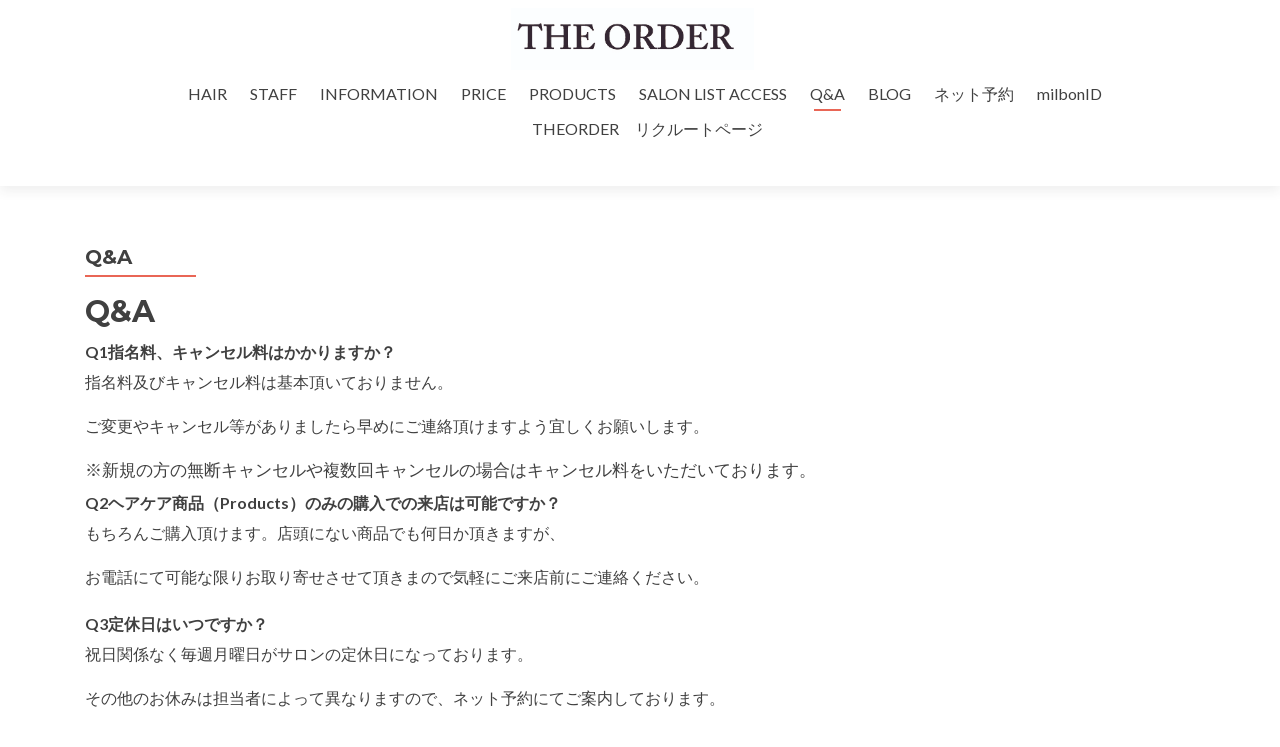

--- FILE ---
content_type: text/html; charset=UTF-8
request_url: http://theorder.nagoya/?page_id=200
body_size: 7699
content:
<!DOCTYPE html>

<html lang="ja">

<head>
<meta charset="UTF-8">
<meta name="viewport" content="width=device-width, initial-scale=1">
<link rel="profile" href="http://gmpg.org/xfn/11">
<link rel="pingback" href="http://theorder.nagoya/xmlrpc.php">

<!--[if lt IE 9]>
<script src="http://theorder.nagoya/wp-content/themes/zerif-lite/js/html5.js"></script>
<link rel="stylesheet" href="http://theorder.nagoya/wp-content/themes/zerif-lite/css/ie.css" type="text/css">
<![endif]-->

<title>Q&#038;A &#8211; 名古屋栄矢場町のヘアサロンThe orderの公式ホームページ</title>
<link rel='dns-prefetch' href='//s0.wp.com' />
<link rel='dns-prefetch' href='//fonts.googleapis.com' />
<link rel='dns-prefetch' href='//s.w.org' />
<link rel="alternate" type="application/rss+xml" title="名古屋栄矢場町のヘアサロンThe orderの公式ホームページ &raquo; フィード" href="https://theorder.nagoya/?feed=rss2" />
<link rel="alternate" type="application/rss+xml" title="名古屋栄矢場町のヘアサロンThe orderの公式ホームページ &raquo; コメントフィード" href="https://theorder.nagoya/?feed=comments-rss2" />
		<script type="text/javascript">
			window._wpemojiSettings = {"baseUrl":"https:\/\/s.w.org\/images\/core\/emoji\/12.0.0-1\/72x72\/","ext":".png","svgUrl":"https:\/\/s.w.org\/images\/core\/emoji\/12.0.0-1\/svg\/","svgExt":".svg","source":{"concatemoji":"http:\/\/theorder.nagoya\/wp-includes\/js\/wp-emoji-release.min.js?ver=5.4.18"}};
			/*! This file is auto-generated */
			!function(e,a,t){var n,r,o,i=a.createElement("canvas"),p=i.getContext&&i.getContext("2d");function s(e,t){var a=String.fromCharCode;p.clearRect(0,0,i.width,i.height),p.fillText(a.apply(this,e),0,0);e=i.toDataURL();return p.clearRect(0,0,i.width,i.height),p.fillText(a.apply(this,t),0,0),e===i.toDataURL()}function c(e){var t=a.createElement("script");t.src=e,t.defer=t.type="text/javascript",a.getElementsByTagName("head")[0].appendChild(t)}for(o=Array("flag","emoji"),t.supports={everything:!0,everythingExceptFlag:!0},r=0;r<o.length;r++)t.supports[o[r]]=function(e){if(!p||!p.fillText)return!1;switch(p.textBaseline="top",p.font="600 32px Arial",e){case"flag":return s([127987,65039,8205,9895,65039],[127987,65039,8203,9895,65039])?!1:!s([55356,56826,55356,56819],[55356,56826,8203,55356,56819])&&!s([55356,57332,56128,56423,56128,56418,56128,56421,56128,56430,56128,56423,56128,56447],[55356,57332,8203,56128,56423,8203,56128,56418,8203,56128,56421,8203,56128,56430,8203,56128,56423,8203,56128,56447]);case"emoji":return!s([55357,56424,55356,57342,8205,55358,56605,8205,55357,56424,55356,57340],[55357,56424,55356,57342,8203,55358,56605,8203,55357,56424,55356,57340])}return!1}(o[r]),t.supports.everything=t.supports.everything&&t.supports[o[r]],"flag"!==o[r]&&(t.supports.everythingExceptFlag=t.supports.everythingExceptFlag&&t.supports[o[r]]);t.supports.everythingExceptFlag=t.supports.everythingExceptFlag&&!t.supports.flag,t.DOMReady=!1,t.readyCallback=function(){t.DOMReady=!0},t.supports.everything||(n=function(){t.readyCallback()},a.addEventListener?(a.addEventListener("DOMContentLoaded",n,!1),e.addEventListener("load",n,!1)):(e.attachEvent("onload",n),a.attachEvent("onreadystatechange",function(){"complete"===a.readyState&&t.readyCallback()})),(n=t.source||{}).concatemoji?c(n.concatemoji):n.wpemoji&&n.twemoji&&(c(n.twemoji),c(n.wpemoji)))}(window,document,window._wpemojiSettings);
		</script>
		<style type="text/css">
img.wp-smiley,
img.emoji {
	display: inline !important;
	border: none !important;
	box-shadow: none !important;
	height: 1em !important;
	width: 1em !important;
	margin: 0 .07em !important;
	vertical-align: -0.1em !important;
	background: none !important;
	padding: 0 !important;
}
</style>
	<link rel='stylesheet' id='sb_instagram_styles-css'  href='http://theorder.nagoya/wp-content/plugins/instagram-feed/css/sb-instagram-2-2.min.css?ver=2.4.6' type='text/css' media='all' />
<link rel='stylesheet' id='wp-block-library-css'  href='http://theorder.nagoya/wp-includes/css/dist/block-library/style.min.css?ver=5.4.18' type='text/css' media='all' />
<link rel='stylesheet' id='zerif_font-css'  href='//fonts.googleapis.com/css?family=Lato%3A300%2C400%2C700%2C400italic%7CMontserrat%3A700%7CHomemade+Apple&#038;subset=latin%2Clatin-ext' type='text/css' media='all' />
<link rel='stylesheet' id='zerif_font_all-css'  href='//fonts.googleapis.com/css?family=Open+Sans%3A400%2C300%2C300italic%2C400italic%2C600italic%2C600%2C700%2C700italic%2C800%2C800italic&#038;ver=5.4.18' type='text/css' media='all' />
<link rel='stylesheet' id='zerif_bootstrap_style-css'  href='http://theorder.nagoya/wp-content/themes/zerif-lite/css/bootstrap.css?ver=5.4.18' type='text/css' media='all' />
<link rel='stylesheet' id='zerif_fontawesome-css'  href='http://theorder.nagoya/wp-content/themes/zerif-lite/css/font-awesome.min.css?ver=v1' type='text/css' media='all' />
<link rel='stylesheet' id='zerif_pixeden_style-css'  href='http://theorder.nagoya/wp-content/themes/zerif-lite/css/pixeden-icons.css?ver=v1' type='text/css' media='all' />
<link rel='stylesheet' id='zerif_style-css'  href='http://theorder.nagoya/wp-content/themes/zerif-lite/style.css?ver=v1' type='text/css' media='all' />
<link rel='stylesheet' id='zerif_responsive_style-css'  href='http://theorder.nagoya/wp-content/themes/zerif-lite/css/responsive.css?ver=v1' type='text/css' media='all' />
<link rel='stylesheet' id='jetpack_css-css'  href='http://theorder.nagoya/wp-content/plugins/jetpack/css/jetpack.css?ver=4.0.7' type='text/css' media='all' />
<script type='text/javascript' src='http://theorder.nagoya/wp-includes/js/jquery/jquery.js?ver=1.12.4-wp'></script>
<script type='text/javascript' src='http://theorder.nagoya/wp-includes/js/jquery/jquery-migrate.min.js?ver=1.4.1'></script>
<link rel='https://api.w.org/' href='https://theorder.nagoya/index.php?rest_route=/' />
<link rel="EditURI" type="application/rsd+xml" title="RSD" href="https://theorder.nagoya/xmlrpc.php?rsd" />
<link rel="wlwmanifest" type="application/wlwmanifest+xml" href="http://theorder.nagoya/wp-includes/wlwmanifest.xml" /> 
<meta name="generator" content="WordPress 5.4.18" />
<link rel="canonical" href="https://theorder.nagoya/?page_id=200" />
<link rel='shortlink' href='http://wp.me/P7x7bx-3e' />
<link rel="alternate" type="application/json+oembed" href="https://theorder.nagoya/index.php?rest_route=%2Foembed%2F1.0%2Fembed&#038;url=https%3A%2F%2Ftheorder.nagoya%2F%3Fpage_id%3D200" />
<link rel="alternate" type="text/xml+oembed" href="https://theorder.nagoya/index.php?rest_route=%2Foembed%2F1.0%2Fembed&#038;url=https%3A%2F%2Ftheorder.nagoya%2F%3Fpage_id%3D200&#038;format=xml" />

<link rel='dns-prefetch' href='//v0.wordpress.com'>
<link rel='dns-prefetch' href='//i0.wp.com'>
<link rel='dns-prefetch' href='//i1.wp.com'>
<link rel='dns-prefetch' href='//i2.wp.com'>
<style type='text/css'>img#wpstats{display:none}</style>
<!-- Jetpack Open Graph Tags -->
<meta property="og:type" content="article" />
<meta property="og:title" content="Q&#038;A" />
<meta property="og:url" content="https://theorder.nagoya/?page_id=200" />
<meta property="og:description" content="Q&amp;A Q1指名料、キャンセル料はかかりますか？ 指名料及びキャンセル料は基本頂いておりません。 ご変&hellip;" />
<meta property="article:published_time" content="2016-06-08T13:57:04+00:00" />
<meta property="article:modified_time" content="2021-02-10T06:13:26+00:00" />
<meta property="og:site_name" content="名古屋栄矢場町のヘアサロンThe orderの公式ホームページ" />
<meta property="og:image" content="https://theorder.nagoya/wp-content/uploads/2020/11/https-imgix-proxy.n8s.jp-content-pic-20190625-96958A9F889DE6E7E1E4EAE1EAE2E0EAE2E7E0E2E3EBE2E2E2E2E2E2-DSXZZO4582619007062019000000-PB1-3-300x297.jpg" />
<meta property="og:locale" content="ja_JP" />
<meta name="twitter:card" content="summary" />

</head>


	<body class="page-template-template-fullwidth page-template-template-fullwidth-php page page-id-200" >



<div id="mobilebgfix">
	<div class="mobile-bg-fix-img-wrap">
		<div class="mobile-bg-fix-img"></div>
	</div>
	<div class="mobile-bg-fix-whole-site">


<header id="home" class="header">

	<div id="main-nav" class="navbar navbar-inverse bs-docs-nav" role="banner">

		<div class="container">

			<div class="navbar-header responsive-logo">

				<button class="navbar-toggle collapsed" type="button" data-toggle="collapse" data-target=".bs-navbar-collapse">

				<span class="sr-only">ナビゲーションを切り替え</span>

				<span class="icon-bar"></span>

				<span class="icon-bar"></span>

				<span class="icon-bar"></span>

				</button>

				<a href="https://theorder.nagoya/" class="navbar-brand"><img src="http://theorder.nagoya/wp-content/uploads/2016/03/名称未設定-1.jpg" alt="名古屋栄矢場町のヘアサロンThe orderの公式ホームページ"></a>
			</div>

			<nav class="navbar-collapse bs-navbar-collapse collapse" role="navigation"   id="site-navigation">
				<a class="screen-reader-text skip-link" href="#content">Skip to content</a>
				<ul id="menu-%e9%ab%aa%e8%b3%aa%e6%94%b9%e5%96%84" class="nav navbar-nav navbar-right responsive-nav main-nav-list"><li id="menu-item-9" class="menu-item menu-item-type-custom menu-item-object-custom menu-item-9"><a href="https://www.instagram.com/theorderhair/?hl=ja">HAIR</a></li>
<li id="menu-item-19" class="menu-item menu-item-type-custom menu-item-object-custom menu-item-19"><a href="https://theorder.nagoya/?page_id=11412">STAFF</a></li>
<li id="menu-item-23" class="menu-item menu-item-type-custom menu-item-object-custom menu-item-23"><a href="http://theorder.nagoya/?cat=3">INFORMATION</a></li>
<li id="menu-item-18" class="menu-item menu-item-type-custom menu-item-object-custom menu-item-18"><a href="http://theorder.nagoya/?page_id=40">PRICE</a></li>
<li id="menu-item-136" class="menu-item menu-item-type-custom menu-item-object-custom menu-item-has-children menu-item-136"><a href="https://theorder.nagoya/?page_id=9895">PRODUCTS</a>
<ul class="sub-menu">
	<li id="menu-item-7681" class="menu-item menu-item-type-custom menu-item-object-custom menu-item-7681"><a href="https://theorder.nagoya/?page_id=7647">aujua</a></li>
	<li id="menu-item-7905" class="menu-item menu-item-type-custom menu-item-object-custom menu-item-7905"><a href="https://theorder.nagoya/?page_id=7704">ELEVATE</a></li>
	<li id="menu-item-10468" class="menu-item menu-item-type-custom menu-item-object-custom menu-item-10468"><a href="https://theorder.nagoya/?page_id=10422">Eliujuda</a></li>
	<li id="menu-item-8063" class="menu-item menu-item-type-custom menu-item-object-custom menu-item-8063"><a href="https://theorder.nagoya/?page_id=7981&#038;preview=true">GLOBAL MILBON</a></li>
	<li id="menu-item-10396" class="menu-item menu-item-type-custom menu-item-object-custom menu-item-10396"><a href="https://theorder.nagoya/?page_id=10363">iMPREA</a></li>
	<li id="menu-item-9193" class="menu-item menu-item-type-custom menu-item-object-custom menu-item-9193"><a href="https://theorder.nagoya/?page_id=9054&#038;preview=true">KÉRASTASE</a></li>
	<li id="menu-item-9028" class="menu-item menu-item-type-custom menu-item-object-custom menu-item-9028"><a href="https://theorder.nagoya/?page_id=8996&#038;preview=true">Lash addict/V3ファンデーション/LUCRALTE</a></li>
	<li id="menu-item-9495" class="menu-item menu-item-type-custom menu-item-object-custom menu-item-9495"><a href="https://theorder.nagoya/?page_id=9493">LINC ORIGINAL MAKERS</a></li>
	<li id="menu-item-7755" class="menu-item menu-item-type-custom menu-item-object-custom menu-item-7755"><a href="https://theorder.nagoya/?page_id=7696&#038;preview=true">N.</a></li>
	<li id="menu-item-11945" class="menu-item menu-item-type-custom menu-item-object-custom menu-item-11945"><a href="https://theorder.nagoya/?page_id=11697">mm（ミリ）</a></li>
	<li id="menu-item-7792" class="menu-item menu-item-type-custom menu-item-object-custom menu-item-7792"><a href="https://theorder.nagoya/?page_id=7758">OLAPLEX</a></li>
	<li id="menu-item-7946" class="menu-item menu-item-type-custom menu-item-object-custom menu-item-7946"><a href="https://theorder.nagoya/?page_id=7942&#038;preview=true">REUZEL/track / PRISONER/BROSH</a></li>
	<li id="menu-item-11855" class="menu-item menu-item-type-custom menu-item-object-custom menu-item-11855"><a href="https://theorder.nagoya/?page_id=11822">SYSTEM</a></li>
	<li id="menu-item-10516" class="menu-item menu-item-type-custom menu-item-object-custom menu-item-10516"><a href="https://theorder.nagoya/?page_id=10499">WELLA</a></li>
	<li id="menu-item-8118" class="menu-item menu-item-type-custom menu-item-object-custom menu-item-8118"><a href="https://theorder.nagoya/?page_id=8114&#038;preview=true">ヘアビューロン/レプロナイザー/クレイツ/電気バリブラシ</a></li>
</ul>
</li>
<li id="menu-item-20" class="menu-item menu-item-type-custom menu-item-object-custom menu-item-has-children menu-item-20"><a href="https://theorder.nagoya/?page_id=11408">SALON LIST ACCESS</a>
<ul class="sub-menu">
	<li id="menu-item-11731" class="menu-item menu-item-type-custom menu-item-object-custom menu-item-11731"><a href="https://theorder.nagoya/?page_id=11426">THEORDER</a></li>
	<li id="menu-item-11730" class="menu-item menu-item-type-custom menu-item-object-custom menu-item-11730"><a href="https://theorder.nagoya/?page_id=11424">Neut‘</a></li>
</ul>
</li>
<li id="menu-item-205" class="menu-item menu-item-type-custom menu-item-object-custom current-menu-item menu-item-205"><a href="http://theorder.nagoya/?page_id=200" aria-current="page">Q&#038;A</a></li>
<li id="menu-item-21" class="menu-item menu-item-type-custom menu-item-object-custom menu-item-has-children menu-item-21"><a href="http://theorder.nagoya/?cat=8">BLOG</a>
<ul class="sub-menu">
	<li id="menu-item-1216" class="menu-item menu-item-type-custom menu-item-object-custom menu-item-1216"><a href="http://theorder.nagoya/?cat=486">カラー</a></li>
	<li id="menu-item-1220" class="menu-item menu-item-type-custom menu-item-object-custom menu-item-1220"><a href="http://theorder.nagoya/?cat=484">ヘアスタイル</a></li>
	<li id="menu-item-9560" class="menu-item menu-item-type-taxonomy menu-item-object-category menu-item-9560"><a href="https://theorder.nagoya/?cat=1523">メンズ関連</a></li>
	<li id="menu-item-1218" class="menu-item menu-item-type-custom menu-item-object-custom menu-item-1218"><a href="http://theorder.nagoya/?cat=482">日常</a></li>
	<li id="menu-item-1219" class="menu-item menu-item-type-custom menu-item-object-custom menu-item-1219"><a href="http://theorder.nagoya/?cat=485">ヘアケア</a></li>
	<li id="menu-item-10953" class="menu-item menu-item-type-taxonomy menu-item-object-category menu-item-10953"><a href="https://theorder.nagoya/?cat=1754">髪質改善</a></li>
	<li id="menu-item-8728" class="menu-item menu-item-type-custom menu-item-object-custom menu-item-8728"><a href="https://theorder.nagoya/?cat=1367">English information</a></li>
</ul>
</li>
<li id="menu-item-17" class="menu-item menu-item-type-custom menu-item-object-custom menu-item-has-children menu-item-17"><a>ネット予約</a>
<ul class="sub-menu">
	<li id="menu-item-11727" class="menu-item menu-item-type-custom menu-item-object-custom menu-item-11727"><a href="https://cs.appnt.me/shops/2728/reserve">THEORDER　NET予約</a></li>
	<li id="menu-item-11726" class="menu-item menu-item-type-custom menu-item-object-custom menu-item-11726"><a href="https://reservia.jp/shop/reserve/7024">Neut NET予約</a></li>
</ul>
</li>
<li id="menu-item-8175" class="menu-item menu-item-type-custom menu-item-object-custom menu-item-8175"><a href="https://theorder.nagoya/?p=7938">milbonID</a></li>
<li id="menu-item-235" class="menu-item menu-item-type-post_type menu-item-object-page menu-item-has-children menu-item-235"><a href="https://theorder.nagoya/?page_id=218">THEORDER　リクルートページ　</a>
<ul class="sub-menu">
	<li id="menu-item-12947" class="menu-item menu-item-type-post_type menu-item-object-page menu-item-12947"><a href="https://theorder.nagoya/?page_id=12942">THE ORDER Neut&#8217;　2026新卒採用求人募集のお知らせ</a></li>
</ul>
</li>
</ul>			</nav>

		</div>

	</div>
	<!-- / END TOP BAR -->
<div class="clear"></div>

</header> <!-- / END HOME SECTION  -->

<div id="content" class="site-content">

	<div class="container">

		<div class="content-left-wrap col-md-12">

			<div id="primary" class="content-area">

				<main id="main" class="site-main" role="main">

					<article id="post-200" class="post-200 page type-page status-publish hentry">	<header class="entry-header">		<h1 class="entry-title">Q&#038;A</h1>	</header><!-- .entry-header -->	<div class="entry-content">		<h1>Q&amp;A</h1>
<h3><strong>Q1指名料、キャンセル料はかかりますか？</strong></h3>
<p>指名料及びキャンセル料は基本頂いておりません。</p>
<p>ご変更やキャンセル等がありましたら早めにご連絡頂けますよう宜しくお願いします。</p>
<h5>※新規の方の無断キャンセルや複数回キャンセルの場合はキャンセル料をいただいております。</h5>
<h3><strong>Q2ヘアケア商品（Products）のみの購入での来店は可能ですか？</strong></h3>
<p>もちろんご購入頂けます。店頭にない商品でも何日か頂きますが、</p>
<p>お電話にて可能な限りお取り寄せさせて頂きまので気軽にご来店前にご連絡ください。</p>
<h3><strong>Q3定休日はいつですか？</strong></h3>
<p>祝日関係なく毎週月曜日がサロンの定休日になっております。</p>
<p>その他のお休みは担当者によって異なりますので、ネット予約にてご案内しております。</p>
<h3><strong>Q4お直しの期間はありますか？料金はかかりますか？</strong></h3>
<p>基本的にご来店頂いた日より１０日が保証期間になっております。</p>
<p>ただし施術内容にもよりますのでお気軽に担当者までご連絡ください</p>
<h3><strong>Q5小さい子供と一緒に来店しても大丈夫ですか？</strong></h3>
<p>はい気軽に一緒にご来店ください！</p>
<p>店内はゆったりとしたスペースもございますのでベビーカーなど小さいお子様とも気兼ねなくご来店下さい。</p>
<h3><strong>Q６カウンセリングにてメニューを相談する事もできますか?</strong></h3>
<p>はい大丈夫です！ノープランで来て頂いてもカウンセリングにてお客様のご要望に合わせ提案させて頂きます。</p>
<p>ヘアスタイルやメニューなど悩まれている事は気軽にご相談下さい。</p>
<h3><strong>Q7ドリンクのサービスはありますか？</strong></h3>
<p>はいございます。コーヒーや紅茶の他に、季節に合わせたドリンクもお出ししております。</p>
<h5><span style="color: #ff0000;">（只今新型コロナウイルスの影響によりドリンクサービスの停止をしております。）</span></h5>
<h3><strong>Q8初めての来店なので、行く前にヘアスタイルの相談などはできますか？</strong></h3>
<p>スタイリスト別にLINE＠にてご来店前のご相談やカウンセリングなどを行っています。</p>
<p>ご質問だけでも受付しておりますので、SNSなどで気になる事やお電話で聞きにくい事など気軽にご質問ください。</p>
<h3><strong>Q9Wi-Fiなどはありますか？</strong></h3>
<p>スマホの充電器やWi-Fiなども準備しております。</p>
<p>施術後の待ち合わせやお友達とご来店いただいてもドリンクなどゆったりと過ごして頂けますのでご安心ください。</p>
<h3><strong>Q10ヘアカラーなど染みやすい敏感肌なのですが・・・</strong></h3>
<p>染みやすい方でも一度カウンセリングにて頭皮の状態を確認し、頭皮の保護スプレーやクリーム、</p>
<p>薬剤の種類も沢山ございますのでお客様に合わせ対応させて頂きます。気軽にご相談下さい。</p>
<h3><strong>Q11クレジットカードは使えますか？</strong></h3>
<p>はい大丈夫です。VISA,MASTER,JCB,AmericanExpress,</p>
<p>DinersClub,Discover,paypayなど以下の決済方法がお使いいただけます。</p>
<p><img class="alignnone size-full wp-image-9418" src="http://i2.wp.com/theorder.nagoya/wp-content/uploads/2020/11/twitter_cards_3.0.png?resize=300%2C185&#038;ssl=1" alt="" data-recalc-dims="1" /><img class="alignnone wp-image-9417" src="http://i1.wp.com/theorder.nagoya/wp-content/uploads/2020/11/https-imgix-proxy.n8s.jp-content-pic-20190625-96958A9F889DE6E7E1E4EAE1EAE2E0EAE2E7E0E2E3EBE2E2E2E2E2E2-DSXZZO4582619007062019000000-PB1-3.jpg?resize=202%2C200&#038;ssl=1" alt="" srcset="http://i1.wp.com/theorder.nagoya/wp-content/uploads/2020/11/https-imgix-proxy.n8s.jp-content-pic-20190625-96958A9F889DE6E7E1E4EAE1EAE2E0EAE2E7E0E2E3EBE2E2E2E2E2E2-DSXZZO4582619007062019000000-PB1-3.jpg?resize=300%2C297&amp;ssl=1 300w, http://i1.wp.com/theorder.nagoya/wp-content/uploads/2020/11/https-imgix-proxy.n8s.jp-content-pic-20190625-96958A9F889DE6E7E1E4EAE1EAE2E0EAE2E7E0E2E3EBE2E2E2E2E2E2-DSXZZO4582619007062019000000-PB1-3.jpg?resize=150%2C150&amp;ssl=1 150w, http://i1.wp.com/theorder.nagoya/wp-content/uploads/2020/11/https-imgix-proxy.n8s.jp-content-pic-20190625-96958A9F889DE6E7E1E4EAE1EAE2E0EAE2E7E0E2E3EBE2E2E2E2E2E2-DSXZZO4582619007062019000000-PB1-3.jpg?w=630&amp;ssl=1 630w" sizes="(max-width: 202px) 100vw, 202px" data-recalc-dims="1" /></p>
	</div><!-- .entry-content -->	</article><!-- #post-## -->
				</main><!-- #main -->

			</div><!-- #primary -->

		</div><!-- .content-left-wrap -->

	</div><!-- .container -->


</div><!-- .site-content -->

<footer id="footer" role="contentinfo">

<div class="footer-widget-wrap"><div class="container"><div class="footer-widget col-xs-12 col-sm-4"><aside id="text-24" class="widget footer-widget-footer widget_text">			<div class="textwidget"><div id="google_translate_element"></div><script type="text/javascript">
function googleTranslateElementInit() {
  new google.translate.TranslateElement({pageLanguage: 'ja', layout: google.translate.TranslateElement.InlineLayout.SIMPLE}, 'google_translate_element');
}
</script><script type="text/javascript" src="//translate.google.com/translate_a/element.js?cb=googleTranslateElementInit"></script></div>
		</aside></div></div></div>
<div class="container">

	<div class="col-md-12 copyright"><ul class="social"><li><a href="https://www.facebook.com/theorder.nagoya/"><i class="fa fa-facebook"></i></a></li><li><a href="https://www.instagram.com/theorderhair/"><i class="fa fa-instagram"></i></a></li></ul><div class="zerif-copyright-box"><a class="zerif-copyright" href="http://themeisle.com/themes/zerif-lite/" rel="nofollow">Zerif Lite </a>Powered by <a class="zerif-copyright" href="http://wordpress.org/" rel="nofollow"> WordPress</a></div></div>
</div> <!-- / END CONTAINER -->

</footer> <!-- / END FOOOTER  -->


	</div><!-- mobile-bg-fix-whole-site -->
</div><!-- .mobile-bg-fix-wrap -->


			<script>
				// Used by Gallery Custom Links to handle tenacious Lightboxes
				jQuery(document).ready(function () {

					function mgclInit() {
						if (jQuery.fn.off) {
							jQuery('.no-lightbox, .no-lightbox img').off('click'); // jQuery 1.7+
						}
						else {
							jQuery('.no-lightbox, .no-lightbox img').unbind('click'); // < jQuery 1.7
						}
						jQuery('a.no-lightbox').click(mgclOnClick);

						if (jQuery.fn.off) {
							jQuery('a.set-target').off('click'); // jQuery 1.7+
						}
						else {
							jQuery('a.set-target').unbind('click'); // < jQuery 1.7
						}
						jQuery('a.set-target').click(mgclOnClick);
					}

					function mgclOnClick() {
						if (!this.target || this.target == '' || this.target == '_self')
							window.location = this.href;
						else
							window.open(this.href,this.target);
						return false;
					}

					// From WP Gallery Custom Links
					// Reduce the number of  conflicting lightboxes
					function mgclAddLoadEvent(func) {
						var oldOnload = window.onload;
						if (typeof window.onload != 'function') {
							window.onload = func;
						} else {
							window.onload = function() {
								oldOnload();
								func();
							}
						}
					}

					mgclAddLoadEvent(mgclInit);
					mgclInit();

				});
			</script>
		<!-- Instagram Feed JS -->
<script type="text/javascript">
var sbiajaxurl = "https://theorder.nagoya/wp-admin/admin-ajax.php";
</script>
	<div style="display:none">
	</div>
<script type='text/javascript' src='http://theorder.nagoya/wp-content/plugins/jetpack/modules/photon/photon.js?ver=20130122'></script>
<script type='text/javascript' src='http://s0.wp.com/wp-content/js/devicepx-jetpack.js?ver=202604'></script>
<script type='text/javascript' src='http://theorder.nagoya/wp-content/themes/zerif-lite/js/bootstrap.min.js?ver=20120206'></script>
<script type='text/javascript' src='http://theorder.nagoya/wp-content/themes/zerif-lite/js/jquery.knob.js?ver=20120206'></script>
<script type='text/javascript' src='http://theorder.nagoya/wp-content/themes/zerif-lite/js/smoothscroll.js?ver=20120206'></script>
<script type='text/javascript' src='http://theorder.nagoya/wp-content/themes/zerif-lite/js/scrollReveal.js?ver=20120206'></script>
<script type='text/javascript' src='http://theorder.nagoya/wp-content/themes/zerif-lite/js/zerif.js?ver=20120206'></script>
<script type='text/javascript' src='http://theorder.nagoya/wp-includes/js/wp-embed.min.js?ver=5.4.18'></script>
<script type='text/javascript' src='http://stats.wp.com/e-202604.js' async defer></script>
<script type='text/javascript'>
	_stq = window._stq || [];
	_stq.push([ 'view', {v:'ext',j:'1:4.0.7',blog:'111326799',post:'200',tz:'9',srv:'theorder.nagoya'} ]);
	_stq.push([ 'clickTrackerInit', '111326799', '200' ]);
</script>

</body>

</html>